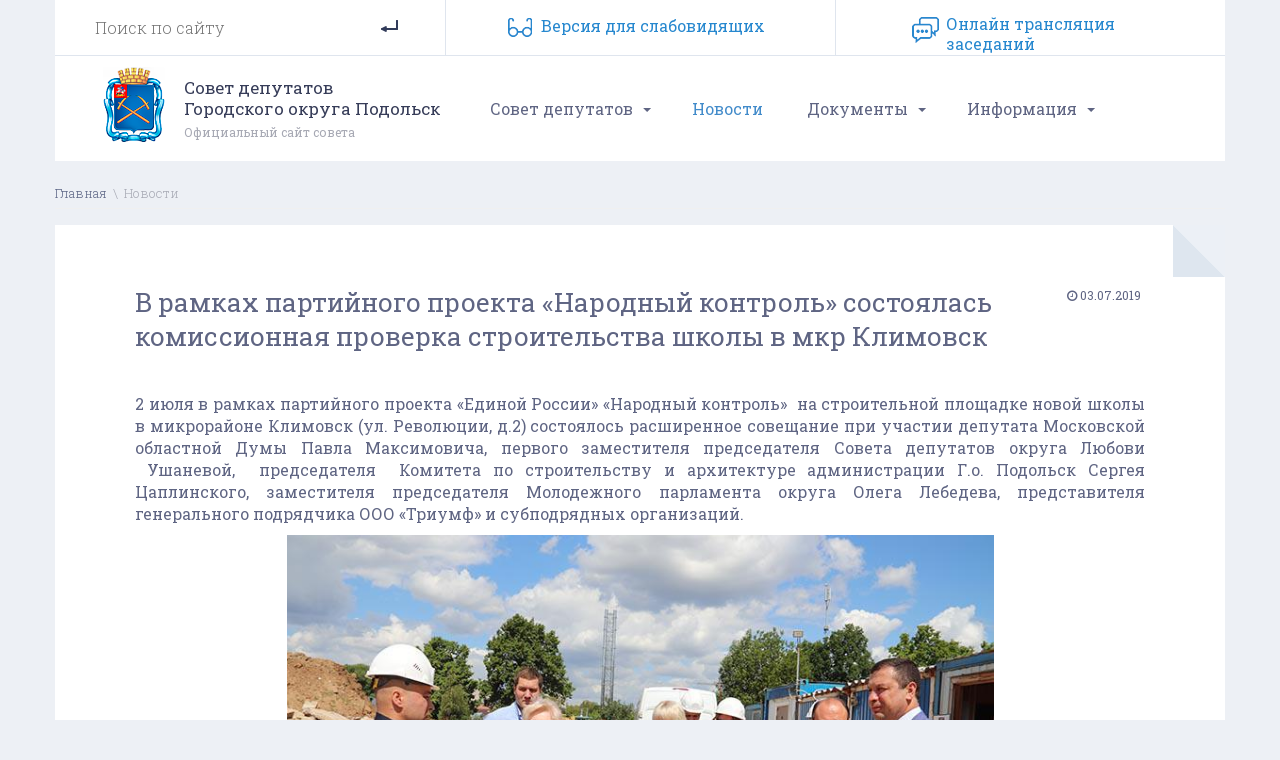

--- FILE ---
content_type: text/html; charset=utf-8
request_url: http://www.gorsovet-podolsk.ru/news/n600.html
body_size: 6451
content:
<!DOCTYPE html>
<html xmlns="http://www.w3.org/1999/xhtml" xml:lang="ru" lang="ru">
 <head>
  <title>Новости - Совет депутатов Городского округа Подольск - В рамках партийного проекта «Народный контроль» состоялась комиссионная проверка строительства школы в мкр Климовск</title>
  <meta http-equiv="Content-Type" content="text/html; charset=utf-8"/>
  <meta name="description" content="Совет депутатов Городского округа Подольск. На сайте представлена в полном объеме вся информация, касающаяся деятельности Совета., 2 июля в рамках партийного проекта «Единой России» «Народный контроль» на строительной площадке новой школы..."/>
  <meta name="keywords" content="совет, депутатов, подольск, "/>
  <meta name="robots" content="index,follow"/>
  <meta http-equiv="content-language" content="ru"/>
  <meta name="viewport" content="width=device-width initial-scale=1.0 maximum-scale=1.0 user-scalable=yes"/>
  <link rel="shortcut icon" href="/favicon.ico"/>

  <script src="/js/jquery.js.pagespeed.jm.Hpd-lVHxLh.js" type="text/javascript"></script>

  <!-- Mobile menu -->
  <script src="/skins,_template,_bootstrap,_mmenu,_js,_jquery.mmenu.min.all.js+skins,_template,_bootstrap,_js,_bootstrap.min.js+js,_stacktable,_stacktable.min.js.pagespeed.jc.mRA7-tyc5-.js"></script><script>eval(mod_pagespeed_$uXn2gGFqh);</script>
  <link type="text/css" rel="stylesheet" href="/skins/template/bootstrap/mmenu/css/jquery.mmenu.all.css"/>

  <!-- Bootstrap -->
  	<link href="/skins/template/bootstrap/css/bootstrap.css" rel="stylesheet">      
	<script>eval(mod_pagespeed_hWdNeVED4d);</script>

  <!-- table responsive -->
  <link rel="stylesheet" href="/js/stacktable/stacktable.css" rel="stylesheet">
  <script>eval(mod_pagespeed_NJPQwjVxXw);</script>
  <script>$(document).ready(function(){$('.border').cardtable();$('.border2').stacktable();});</script> <!-- stacktable /  cardtable -->

  <!-- Scroll Top -->
  <script src="/js/jquery.scrolltotop.js+colorbox,_jquery.colorbox.js.pagespeed.jc.Q__fw44dD9.js"></script><script>eval(mod_pagespeed_5QkU1LSYLs);</script>

  <!-- Colorbox -->
  <script>eval(mod_pagespeed_q2r54CzvuT);</script>
  <link rel="stylesheet" href="/js/colorbox/colorbox.css"/>

  <!-- add class=navbar-fixed-bottom to footer -->
  <script>$(document).ready(function(){if($(document).height()<=$(window).height())$("#footer").addClass("navbar-fixed-bottom");});</script>

  <!-- Taphover mobile -->
  <script src="/js/taphover.js+layerslider,_js,_greensock.js+layerslider,_js,_layerslider.transitions.js.pagespeed.jc.6bt6sASCOL.js"></script><script>eval(mod_pagespeed_lEoCmKY0$X);</script>

  <!-- Rotator -->
  <link rel="stylesheet" href="/js/layerslider/css/layerslider.css" type="text/css">
  <script>eval(mod_pagespeed_vznVSqlUO9);</script>
  <script>eval(mod_pagespeed_vpjd$W4640);</script>
  <script src="/js/layerslider,_js,_layerslider.kreaturamedia.jquery.js+csstoggle.js.pagespeed.jc.1RRmYH8XxI.js"></script><script>eval(mod_pagespeed_QOnbW8Qtm4);</script>

  <!-- Main css -->
  <link href="/skins/template/css/menu.css" rel="stylesheet" type="text/css"/>
  <link href="/skins/template/css/main.css?v=1768594289" rel="stylesheet" type="text/css"/>

  <link rel="alternate stylesheet" type="text/css" href="/skins/template/css/A.main_low.css.pagespeed.cf.HIJipZa44g.css" title="st_low" media="screen"/>
  <script>eval(mod_pagespeed_Rb1_yIPZQ$);</script>

  <link href='https://fonts.googleapis.com/css?family=Roboto+Slab:400,300,700&subset=latin,cyrillic' rel='stylesheet' type='text/css'>



 </head>
<body><div id="all">

 <div class="row hidden-md hidden-lg container-fluid mmenu">
        <a href="/">
	<div class="col-xs-2 col-sm-1   mmlogo"></div>
	<div class="hidden-xs col-sm-9  mmlogosm">Совет депутатов Городского округа Подольск</div>
	<div class="col-xs-8 visible-xs mmlogoxs"><span>Совет депутатов Городского округа Подольск</span></div>
	</a>

	<div class="col-xs-2 col-sm-2   mmbut text-center"><span><a class="menu-mob" href="#menu-mob">МЕНЮ <i class="fa fa-bars"></i></a></span></div>
 	<div id="menu-mob"><ul><li class="has-sub"><a class="taphover" href="http://www.gorsovet-podolsk.ru/info">Совет депутатов</a>
<ul><li><a href="http://www.gorsovet-podolsk.ru/chairman">Председатель Совета</a></li>
<li><a href="http://www.gorsovet-podolsk.ru/deputy">Депутаты Совета депутатов Городского округа Подольск </a></li>
<li><a href="http://www.gorsovet-podolsk.ru/comp">Компетенция Совета</a></li>
<li><a href="/okrugs">Избирательные округа</a></li>
<li><a href="http://www.gorsovet-podolsk.ru/commission">Депутатские Комиссии</a></li>
<li><a href="http://www.gorsovet-podolsk.ru/structure">Структурные подразделения </a></li>
<li><a href="http://www.gorsovet-podolsk.ru/onlainzasedanie">Онлайн трансляция заседаний</a></li>
</ul>
</li>
<li class="active "><a href="http://www.gorsovet-podolsk.ru/news">Новости</a></li>
<li class="has-sub"><a class="taphover" href="/decisions-1">Документы</a>
<ul><li><a href="http://www.gorsovet-podolsk.ru/base">Устав муниципального образования</a></li>
<li><a href="http://www.gorsovet-podolsk.ru/povestki-zasedanii-soveta">Повестки заседаний Совета</a></li>
<li><a href="http://www.gorsovet-podolsk.ru/proekty-reshenii">Проекты решений</a></li>
<li><a href="http://www.gorsovet-podolsk.ru/decisions-3">Решения Совета депутатов</a></li>
<li><a href="http://www.gorsovet-podolsk.ru/hearings">Публичные слушания</a></li>
<li><a href="http://www.gorsovet-podolsk.ru/konkurs-po-otboru-kandidatur-na-dolzhnost-glavy-gorodskogo-okrug">Формы документов на конкурс по отбору кандидатур на должность Главы Г.о. Подольск</a></li>
<li><a href="http://www.gorsovet-podolsk.ru/decisions">Решения Совета (архив)</a></li>
<li><a href="http://www.gorsovet-podolsk.ru/otchety">Отчеты</a></li>
<li><a href="http://www.gorsovet-podolsk.ru/decisions-2">Архив Решения Совета депутатов 2-й созыв</a></li>
<li><a href="http://www.gorsovet-podolsk.ru/decisions-1">Архив Решения Совета депутатов 1-ый созыв</a></li>
</ul>
</li>
<li class="has-sub"><a class="taphover" href="/schedule">Информация</a>
<ul><li><a href="http://www.gorsovet-podolsk.ru/municipalnyi-zakaz">Муниципальный заказ</a></li>
<li><a href="http://www.gorsovet-podolsk.ru/porjadok-osparivanija-municipalnyh-normativnyh-pravovyh-aktov">Порядок оспаривания муниципальных нормативных правовых актов</a></li>
<li class="has-sub"><a class="taphover" href="http://www.gorsovet-podolsk.ru/protivodeistvie-korrupcii">Противодействие коррупции</a>
<ul><li><a href="http://www.gorsovet-podolsk.ru/normativnye-pravovye-i-inye-akty-v-sfere-protivodeistvija-korrup">Нормативные правовые и иные акты в сфере противодействия коррупции</a></li>
<li><a href="http://www.gorsovet-podolsk.ru/antikorrupcionnaja-yekspertiza">Антикоррупционная экспертиза</a></li>
<li><a href="http://www.gorsovet-podolsk.ru/metodicheskie-materialy">Методические материалы</a></li>
<li><a href="http://www.gorsovet-podolsk.ru/formy-dokumentov-svjazannyh-s-protivodeistviem-korrupcii-dlja-za">Формы документов, связанных с противодействием коррупции, для заполнения</a></li>
<li><a href="http://www.gorsovet-podolsk.ru/svedenija-o-dohodah-rashodah-ob-imushestve-i-objazatelstvah-imus">Сведения о доходах, расходах, об имуществе и обязательствах имущественного характера</a></li>
<li><a href="http://www.gorsovet-podolsk.ru/komissija-po-soblyudeniyu-trebovanii-k-sluzhebnomu-povedeniyu-i-">Комиссия по соблюдению требований к служебному поведению и урегулированию конфликта интересов</a></li>
<li><a href="http://www.gorsovet-podolsk.ru/obratnaja-svjaz-dlja-soobshenii-o-faktah-korrupcii">Обратная связь для сообщений о фактах коррупции</a></li>
</ul>
</li>
<li><a href="http://www.gorsovet-podolsk.ru/schedule">График приема населения</a></li>
<li><a href="http://www.gorsovet-podolsk.ru/kadrovoe-obespechenie">Кадровое обеспечение</a></li>
<li><a href="http://www.gorsovet-podolsk.ru/plan">План работы Совета</a></li>
<li><a href="http://www.gorsovet-podolsk.ru/contacts">Контакты</a></li>
</ul>
</li>
</ul>
</div>
 </div>

	<hr class="visible-xs visible-sm">


    <div class="container hidden-xs hidden-sm">
	<div class="row top_row">
	  <div class="col-md-4 search">
		<form action="/search" method="post" class="search_form">
		  <input type="text" name="p23_searchtext" value="" size="20" style="width: 150px;" placeholder="Поиск по сайту"/>
		  <input type="submit" value=""/>
	        </form>
	  </div>
	  <div class="col-md-4 ivers">
		<a href="#" rel="st_norm" id="stnorm" class="styleswitch">Стандартная версия сайта</a>
		<a href="#" rel="st_low" id="stlow" class="styleswitch">Версия для cлабовидящих</a>
	  </div>
	  <div class="col-md-4 ipriem"><a href="/onlainzasedanie">Онлайн трансляция заседаний</a></div>
	</div><!-- / row -->
    </div><!-- /.container -->


  <div class="container hidden-xs hidden-sm  menu_row">
	<div class="row">
          <a href="/"><div class="col-md-4 col-lg-4 logo_holder">
		<div class="hidden-md logo">
		Совет депутатов<br>Городского округа Подольск
		<span>Официальный сайт совета</span>
		</div>

		<div class="visible-md logo">
		Совет депутатов<br>Городского округа<br>Подольск
		</div>
          </div>
	  </a>
          <div class="col-md-8 col-lg-8">
           <div id="menu-horizont"><ul><li class="has-sub"><a class="taphover" href="http://www.gorsovet-podolsk.ru/info">Совет депутатов</a>
<ul><li><a href="http://www.gorsovet-podolsk.ru/chairman">Председатель Совета</a></li>
<li><a href="http://www.gorsovet-podolsk.ru/deputy">Депутаты Совета депутатов Городского округа Подольск </a></li>
<li><a href="http://www.gorsovet-podolsk.ru/comp">Компетенция Совета</a></li>
<li><a href="/okrugs">Избирательные округа</a></li>
<li><a href="http://www.gorsovet-podolsk.ru/commission">Депутатские Комиссии</a></li>
<li><a href="http://www.gorsovet-podolsk.ru/structure">Структурные подразделения </a></li>
<li><a href="http://www.gorsovet-podolsk.ru/onlainzasedanie">Онлайн трансляция заседаний</a></li>
</ul>
</li>
<li class="active "><a href="http://www.gorsovet-podolsk.ru/news">Новости</a></li>
<li class="has-sub"><a class="taphover" href="/decisions-1">Документы</a>
<ul><li><a href="http://www.gorsovet-podolsk.ru/base">Устав муниципального образования</a></li>
<li><a href="http://www.gorsovet-podolsk.ru/povestki-zasedanii-soveta">Повестки заседаний Совета</a></li>
<li><a href="http://www.gorsovet-podolsk.ru/proekty-reshenii">Проекты решений</a></li>
<li><a href="http://www.gorsovet-podolsk.ru/decisions-3">Решения Совета депутатов</a></li>
<li><a href="http://www.gorsovet-podolsk.ru/hearings">Публичные слушания</a></li>
<li><a href="http://www.gorsovet-podolsk.ru/konkurs-po-otboru-kandidatur-na-dolzhnost-glavy-gorodskogo-okrug">Формы документов на конкурс по отбору кандидатур на должность Главы Г.о. Подольск</a></li>
<li><a href="http://www.gorsovet-podolsk.ru/decisions">Решения Совета (архив)</a></li>
<li><a href="http://www.gorsovet-podolsk.ru/otchety">Отчеты</a></li>
<li><a href="http://www.gorsovet-podolsk.ru/decisions-2">Архив Решения Совета депутатов 2-й созыв</a></li>
<li><a href="http://www.gorsovet-podolsk.ru/decisions-1">Архив Решения Совета депутатов 1-ый созыв</a></li>
</ul>
</li>
<li class="has-sub"><a class="taphover" href="/schedule">Информация</a>
<ul><li><a href="http://www.gorsovet-podolsk.ru/municipalnyi-zakaz">Муниципальный заказ</a></li>
<li><a href="http://www.gorsovet-podolsk.ru/porjadok-osparivanija-municipalnyh-normativnyh-pravovyh-aktov">Порядок оспаривания муниципальных нормативных правовых актов</a></li>
<li class="has-sub"><a class="taphover" href="http://www.gorsovet-podolsk.ru/protivodeistvie-korrupcii">Противодействие коррупции</a>
<ul><li><a href="http://www.gorsovet-podolsk.ru/normativnye-pravovye-i-inye-akty-v-sfere-protivodeistvija-korrup">Нормативные правовые и иные акты в сфере противодействия коррупции</a></li>
<li><a href="http://www.gorsovet-podolsk.ru/antikorrupcionnaja-yekspertiza">Антикоррупционная экспертиза</a></li>
<li><a href="http://www.gorsovet-podolsk.ru/metodicheskie-materialy">Методические материалы</a></li>
<li><a href="http://www.gorsovet-podolsk.ru/formy-dokumentov-svjazannyh-s-protivodeistviem-korrupcii-dlja-za">Формы документов, связанных с противодействием коррупции, для заполнения</a></li>
<li><a href="http://www.gorsovet-podolsk.ru/svedenija-o-dohodah-rashodah-ob-imushestve-i-objazatelstvah-imus">Сведения о доходах, расходах, об имуществе и обязательствах имущественного характера</a></li>
<li><a href="http://www.gorsovet-podolsk.ru/komissija-po-soblyudeniyu-trebovanii-k-sluzhebnomu-povedeniyu-i-">Комиссия по соблюдению требований к служебному поведению и урегулированию конфликта интересов</a></li>
<li><a href="http://www.gorsovet-podolsk.ru/obratnaja-svjaz-dlja-soobshenii-o-faktah-korrupcii">Обратная связь для сообщений о фактах коррупции</a></li>
</ul>
</li>
<li><a href="http://www.gorsovet-podolsk.ru/schedule">График приема населения</a></li>
<li><a href="http://www.gorsovet-podolsk.ru/kadrovoe-obespechenie">Кадровое обеспечение</a></li>
<li><a href="http://www.gorsovet-podolsk.ru/plan">План работы Совета</a></li>
<li><a href="http://www.gorsovet-podolsk.ru/contacts">Контакты</a></li>
</ul>
</li>
</ul>
</div>
          </div>
        </div>
  </div><!-- /.container -->


  <div class="container hidden-xs hidden-sm breadcrumb_holder">
	<div class="row">
		<span class="breadcrumb"><a href="http://www.gorsovet-podolsk.ru/" class="breadcrumb">Главная</a>&nbsp; \ &nbsp;<div class="breadhover" style="display:inline-block;">Новости</div></span><hr>	</div><!-- / row -->
  </div><!-- /.container -->


  <div class="container">
    <div class="row">
       <div class="col-md-12 content12"><div class="hidden-xs cornerL"></div>
		<div class="article"><div style="text-align: right; margin: 0px; color: #828282;"></div><div class="articletitle" style="clear: both;"><div style="float:right; padding: 0px 3px 20px 0px;" class="btn btn-xs"><i class="fa fa-clock-o"></i> 03.07.2019 </div><div class="title_build"><h1>В рамках партийного проекта «Народный контроль» состоялась комиссионная проверка строительства школы в мкр Климовск</h1></div></div><p style="text-align: justify;">2 июля в рамках партийного проекта &laquo;Единой России&raquo; &laquo;Народный контроль&raquo;&nbsp; на строительной площадке новой школы в микрорайоне Климовск (ул. Революции, д.2) состоялось расширенное совещание при участии депутата Московской областной Думы Павла Максимовича, первого заместителя председателя Совета депутатов округа Любови &nbsp;Ушаневой, &nbsp;председателя &nbsp;Комитета по строительству и архитектуре администрации Г.о. Подольск Сергея Цаплинского, заместителя председателя Молодежного парламента округа Олега Лебедева, представителя генерального подрядчика ООО &laquo;Триумф&raquo; и субподрядных организаций.</p>
<p style="text-align: justify;"><img src="/images/topnews/600.jpg" alt="Расширенное совещание по строительству новой школы в мкр Климовск" width="750" height="500"/></p>
<p style="text-align: justify;">Учебное учреждение рассчитано на 825 мест и возводится по решению губернатора А.Ю. Воробьева в рамках госпрограммы &laquo;Образование Подмосковья&raquo;. Комиссия &nbsp;зафиксировала некоторое &nbsp;отставание от графика выполнения работ. &nbsp;Намечены планы по &nbsp;компенсации сроков. Соблюдение графика &nbsp;взяла на еженедельный контроль муниципальный куратор партийного проекта &laquo;Народный контроль&raquo; Любовь Ушанева. &nbsp;В настоящий момент &nbsp;ведутся работы по монтажу фасадных систем, витражам, установке окон, а также отделочные работы, осуществляется прокладка и распределение инженерных сетей внутри здания, производится штукатурка стен и кровельные работы. Строители выразили уверенность, что к октябрю объект будет сдан. В ближайшее время начнутся работы по благоустройству прилегающей территории. Планируется, что в 2020 году новая школа распахнёт свои двери перед учениками.</p>
<p style="text-align: justify;"><img src="/images/topnews/IMG_3246_750.jpg" alt="Расширенное совещание по строительству новой школы в мкр Климовск" width="750" height="500"/></p>
<p style="text-align: justify;"><img src="/images/topnews/IMG_3255_750.jpg" alt="Расширенное совещание по строительству новой школы в мкр Климовск" width="750" height="500"/></p>
<p style="text-align: justify;"><img src="/images/topnews/IMG_3266_750.jpg" alt="Расширенное совещание по строительству новой школы в мкр Климовск" width="750" height="500"/></p>
<p style="text-align: justify;">Пресс-служба Совета депутатов Г.о. Подольск</p><br/>
    <a class="button blue" href="http://www.gorsovet-podolsk.ru/news">&laquo; Вернуться</a>
    <br/><br/>
    </div><!-- art  -->         </div><!-- #content12 -->
      </div><!-- #row-->
   </div><!-- #container-->

   <div class="container hidden-xs hidden-sm">
    <div class="row">
       <div class="col-md-9 content9">
	       </div><!-- #content-->
       <div class="col-md-3 content3">
	       </div><!-- #content-->
      </div><!-- #row-->
   </div><!-- #container-->
   <div class="container hidden-xs hidden-sm">
    <div class="row">
       <div class="col-md-12 content12">
	       </div><!-- #content-->
      </div><!-- #row-->
   </div><!-- #container-->


   <div class="container">
    <div class="row">
       <div class="col-md-12">
	       </div><!-- #content-->
      </div><!-- #row-->
   </div><!-- #container-->


<!-- #footer mobile-->
<div class="visible-xs visible-sm" style="height:40px;"></div>

<div id="footer_m" class="visible-xs visible-sm navbar-fixed-bottom">
	<div class="footer-phone">
		<a href="/"><i class="fa fa-home" aria-hidden="true"></i> <span class="hidden-xs">Главная<span></a> 
		<a href="/intrernet"><i class="fa fa-envelope-o" aria-hidden="true"></i> Интернет-приемная</a> 
		<a href="/contacts"><i class="fa fa-fax" aria-hidden="true"></i> Контакты</a>

	</div>
</div>


<br>
<div id="footer" class="container hidden-xs hidden-sm">

	<div class="row top_row">
	  <div class="col-md-4 search">
		<form action="/search" method="post" class="search_form">
		  <input type="text" name="p23_searchtext" value="" size="20" style="width: 150px;" placeholder="Поиск по сайту"/>
		  <input type="submit" value=""/>
	        </form>
	  </div>
	  <div class="col-md-4 ivers">
		<a href="#" rel="st_norm" id="stnorm" class="styleswitch">Стандартная версия сайта</a>
		<a href="#" rel="st_low" id="stlow" class="styleswitch">Версия для cлабовидящих</a>
	  </div>
	  <div class="col-md-4 ipriem"><a href=/intrernet>интернет-приемная</a></div>
	</div><!-- / row -->

	<div class="row bot_menu">
          <div class="col-md-3">
<a href=/info>Совет депутатов</a>
<ul><li><a href="http://www.gorsovet-podolsk.ru/chairman">Председатель Совета</a></li>
<li><a href="http://www.gorsovet-podolsk.ru/deputy">Депутаты Совета депутатов Городского округа Подольск </a></li>
<li><a href="http://www.gorsovet-podolsk.ru/comp">Компетенция Совета</a></li>
<li><a href="/okrugs">Избирательные округа</a></li>
<li><a href="http://www.gorsovet-podolsk.ru/commission">Депутатские Комиссии</a></li>
<li><a href="http://www.gorsovet-podolsk.ru/structure">Структурные подразделения </a></li>
<li><a href="http://www.gorsovet-podolsk.ru/onlainzasedanie">Онлайн трансляция заседаний</a></li>
</ul>
          </div>
          <div class="col-md-3">
<a href=/gorsovet>Информация</a>
<ul><li><a href="http://www.gorsovet-podolsk.ru/municipalnyi-zakaz">Муниципальный заказ</a></li>
<li><a href="http://www.gorsovet-podolsk.ru/porjadok-osparivanija-municipalnyh-normativnyh-pravovyh-aktov">Порядок оспаривания муниципальных нормативных правовых актов</a></li>
<li><a href="http://www.gorsovet-podolsk.ru/protivodeistvie-korrupcii">Противодействие коррупции</a>
</li>
<li><a href="http://www.gorsovet-podolsk.ru/schedule">График приема населения</a></li>
<li><a href="http://www.gorsovet-podolsk.ru/kadrovoe-obespechenie">Кадровое обеспечение</a></li>
<li><a href="http://www.gorsovet-podolsk.ru/plan">План работы Совета</a></li>
<li><a href="http://www.gorsovet-podolsk.ru/contacts">Контакты</a></li>
</ul>
          </div>
          <div class="col-md-3">
<a href=/doc>Документы</a>
<ul><li><a href="http://www.gorsovet-podolsk.ru/base">Устав муниципального образования</a></li>
<li><a href="http://www.gorsovet-podolsk.ru/povestki-zasedanii-soveta">Повестки заседаний Совета</a></li>
<li><a href="http://www.gorsovet-podolsk.ru/proekty-reshenii">Проекты решений</a></li>
<li><a href="http://www.gorsovet-podolsk.ru/decisions-3">Решения Совета депутатов</a></li>
<li><a href="http://www.gorsovet-podolsk.ru/hearings">Публичные слушания</a></li>
<li><a href="http://www.gorsovet-podolsk.ru/konkurs-po-otboru-kandidatur-na-dolzhnost-glavy-gorodskogo-okrug">Формы документов на конкурс по отбору кандидатур на должность Главы Г.о. Подольск</a></li>
<li><a href="http://www.gorsovet-podolsk.ru/decisions">Решения Совета (архив)</a></li>
<li><a href="http://www.gorsovet-podolsk.ru/otchety">Отчеты</a></li>
<li><a href="http://www.gorsovet-podolsk.ru/decisions-2">Архив Решения Совета депутатов 2-й созыв</a></li>
<li><a href="http://www.gorsovet-podolsk.ru/decisions-1">Архив Решения Совета депутатов 1-ый созыв</a></li>
</ul>
          </div>
          <div class="col-md-3">
<a href=/contacts>Контакты</a>
<address>
142100, Россия, Московская<br>
область, г. Подольск, ул.<br>
Кирова, д. 4<br><br>
Телефон: 8 (4967) 69-96-11<br>
Факс: 8 (4967) 69-96-03<br><br>
<!--Председатель Совета депутатов:<br>
<a href=mailto:moskalev@podolskrn.ru>moskalev@podolskrn.ru</a><br><br-->
Общий e-mail:<br>
<a href=mailto:info@gorsovet-podolsk.ru>info@gorsovet-podolsk.ru</a><br>
</address>
          </div>
        </div>
	<div class="row bot_copy">
          <div class="col-md-9">
		&copy; 2026 Официальный сайт «Совета депутатов Городского округа Подольск». Все права защищены.<br><br>
		<!-- Yandex.Metrika informer --> <a href="https://metrika.yandex.ru/stat/?id=38974090&amp;from=informer" target="_blank" rel="nofollow"><img src="https://informer.yandex.ru/informer/38974090/3_0_FFFFFFFF_EFEFEFFF_0_pageviews" style="width:88px; height:31px; border:0;" alt="Яндекс.Метрика" title="Яндекс.Метрика: данные за сегодня (просмотры, визиты и уникальные посетители)" onclick="try{Ya.Metrika.informer({i:this,id:38974090,lang:'ru'});return false}catch(e){}"/></a> <!-- /Yandex.Metrika informer --> <!-- Yandex.Metrika counter --> <script type="text/javascript">(function(d,w,c){(w[c]=w[c]||[]).push(function(){try{w.yaCounter38974090=new Ya.Metrika({id:38974090,clickmap:true,trackLinks:true,accurateTrackBounce:true,webvisor:true});}catch(e){}});var n=d.getElementsByTagName("script")[0],s=d.createElement("script"),f=function(){n.parentNode.insertBefore(s,n);};s.type="text/javascript";s.async=true;s.src="https://mc.yandex.ru/metrika/watch.js";if(w.opera=="[object Opera]"){d.addEventListener("DOMContentLoaded",f,false);}else{f();}})(document,window,"yandex_metrika_callbacks");</script> <noscript><div><img src="https://mc.yandex.ru/watch/38974090" style="position:absolute; left:-9999px;" alt=""/></div></noscript> <!-- /Yandex.Metrika counter -->
          </div>
          <div class="col-md-3">
		ООО «Подольск.ру»<br><a href="http://design.podolsk.ru" target="_blank">разработка и хостинг сайта</a>.
          </div>
        </div>



</div><!-- / footer -->


</div><!-- all --></body>
</html>

--- FILE ---
content_type: text/css
request_url: http://www.gorsovet-podolsk.ru/skins/template/css/menu.css
body_size: 839
content:
#menu-horizont{font-family:'Roboto Slab',serif;font-weight:400;font-size:16px;line-height:1;position:relative;height:105px;width:auto;padding:0 0 0 0;margin:0 0 0 20px;background-color:#fff;z-index:2000;color:#5f6583}#menu-horizont ul{list-style:none;padding:0;line-height:1;margin:0}#menu-horizont>ul{position:relative;display:block;width:100%;z-index:500}#cssmenu-horizont:after,#menu-horizont>ul:after{content:".";display:block;clear:both;visibility:hidden;line-height:0;height:0}#cssmenu-horizont.align-right>ul>li{float:right}#cssmenu-horizont.align-center ul{text-align:center}#cssmenu-horizont.align-center ul ul{text-align:left}#menu-horizont>ul>li{display:inline-block;position:relative;margin:0;padding:0}#menu-horizont>ul>#menu-horizont-button{display:none}#menu-horizont ul li a{display:block;text-decoration:none}#menu-horizont>ul>li:first-child>a{}#menu-horizont>ul>li:last-child>a{}#menu-horizont>ul>li>a{height:105px;color:#5f6583}#menu-horizont>ul>li.has-sub>a{padding-right:30px}#menu-horizont>ul>li:hover>a{color:#5387cb}#menu-horizont li.has-sub::after{content:"";display:block;position:absolute;width:0;height:0}#menu-horizont>ul>li.has-sub::after{right:12px;top:52px;border:4px solid transparent;border-top-color:#5f6583}#menu-horizont>ul>li:hover::after{border-top-color:#5387cb}#menu-horizont ul ul{position:absolute;left:-9999px;margin:0 0 0 10px;opacity:0;-webkit-transition:opacity .3s ease , top .25s ease;-moz-transition:opacity .3s ease , top .25s ease;-ms-transition:opacity .3s ease , top .25s ease;-o-transition:opacity .3s ease , top .25s ease;transition:opacity .3s ease , top .25s ease;z-index:1000}#menu-horizont ul ul ul{top:140px;padding-left:15px;margin:0 0 0 -10px}#menu-horizont ul ul li{position:relative}#menu-horizont>ul>li:hover>ul{left:auto;top:105px;opacity:1;border:1px solid #dfe5ee}#cssmenu-horizont.align-right>ul>li:hover>ul{left:auto;right:0;opacity:1}#menu-horizont ul ul li:hover>ul{left:236px;top:0;opacity:1}#cssmenu-horizont.align-right ul ul li:hover>ul{left:auto;right:270px;top:0;opacity:1;padding-right:5px}#menu-horizont ul ul li a{width:270px;padding:10px 20px;background-color:#fff;-webkit-transition:all .35s ease;-moz-transition:all .35s ease;-ms-transition:all .35s ease;-o-transition:all .35s ease;transition:all .35s ease;color:#5f6583;font-family:'Roboto Slab',serif;font-weight:300;font-size:15px}#cssmenu-horizont.align-right ul ul li a{text-align:right}#menu-horizont ul ul li:hover>a{background-color:#fff;color:#5387cb}#menu-horizont ul ul li:last-child>a,#menu-horizont ul ul li.last>a{border-bottom:0}#menu-horizont ul ul li.has-sub:hover::after{border-left-color:#5387cb;right:-15px;-webkit-transform:rotateY(180deg);-ms-transform:rotateY(180deg);-moz-transform:rotateY(180deg);-o-transform:rotateY(180deg);transform:rotateY(180deg)}#cssmenu-horizont.align-right ul ul li.has-sub:hover::after{border-right-color:#5387cb;border-left-color:transparent;left:-5px;-webkit-transform:rotateY(180deg);-ms-transform:rotateY(180deg);-moz-transform:rotateY(180deg);-o-transform:rotateY(180deg);transform:rotateY(180deg)}#menu-horizont>ul>li.active>a{background-color:#fff;color:#428bca}#menu-horizont>ul ul>li.active>a{background-color:#fff;color:#428bca}